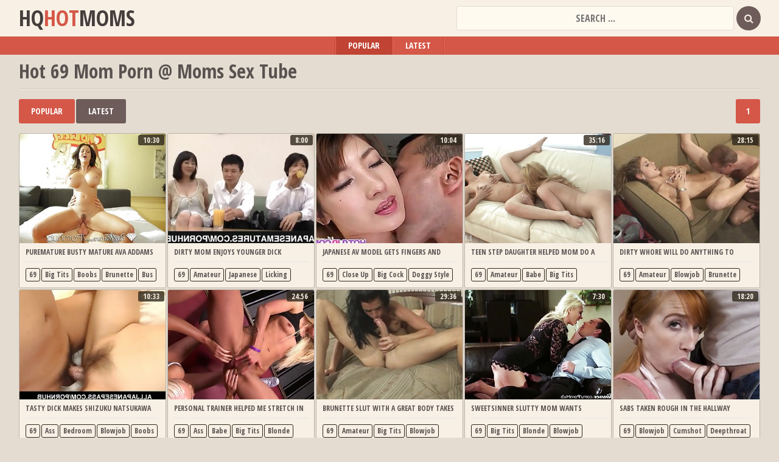

--- FILE ---
content_type: text/html; charset=UTF-8
request_url: https://www.hqhotmoms.com/cats/69/best/1.html
body_size: 11777
content:
<!DOCTYPE html PUBLIC>
<html>
<head>
<title> 69 hardcore porn at hqhotmoms.com | Page  1</title>
<meta name="description" content="Your favorite mom porn videos collected here! 59 results for your selected category: 69 porn 59 results found, sorted by popularity. New videos every day!">
<meta name="keywords" content="69 porn,69 porn tube " />


        <link href="/css/styles.css" type="text/css" rel="stylesheet" />
        <meta name="viewport" content="width=device-width; initial-scale=1.0; maximum-scale=1.0; user-scalable=yes;"/>
        <meta name="apple-touch-fullscreen" content="YES" />
<!--SCJ_INCLUDE--> 
    <meta name="referrer" content="unsafe-url"></head>
    <body>

        <div class="head-wr">
            <div class="head">

                <div class="logo">
                   <a href="/">HQ<span>HOT</span>MOMS</a>

                </div>

                <div class="head-r">
                    <div class="search">
  <form target="_self" method='post' id='_searchForm' onsubmit="return (function (form){if(form.search.value){form.action = '/search/' + escape(form.search.value) + '/best-1.html';return true;}return false;})(this);">
   <input class="search_query" type="text" name="search" value="" placeholder="Search ..." onfocus="if(this.value=='') {this.value='';}" id='_searchFormInput' onBlur="if(this.value==''){this.value=''};">
 <button type="submit" value=""><i class="fa fa-search"></i></button>
 </form>
                    </div>
                  
                </div>
            </div>

        </div>

         <div class="main-menu">
            <ul>
                <li class="active"><a href="/cats/69/best/1.html" title="Most popular 69 videos" target="_self">Popular</a></li>
<li ><a href="/cats/69/fresh/1.html" title="Sort 69 by date" target="_self">Latest</a></li>

            </ul>
        </div>

        <div class="wrap">

            <div class="title-sort">
<h1> Hot 69 Mom Porn @ Moms Sex Tube </h1>

            </div>

            <div class="sort-pages">
                <ul class="sort">
<li class="active"><a href="/cats/69/best/1.html" title="Most popular 69 videos" target="_self">Popular</a></li>
<li ><a href="/cats/69/fresh/1.html" title="Sort 69 by date" target="_self">Latest</a></li>
                </ul>

                <ul class="pages">


<li class="active"><a href="/cats/69/best/1.html" target="_self" title="1">1</a></li>

            </ul>
            </div>

            <div class="thumbs-wrap">

 <div class="th">
                    <a href="/play.php?v=/id/puremature-busty-mature-ava-addams-interrupts-phone.html" target="_blank">
                        <img src="/content/71/314_Ava_phone_call.jpg" alt="69 big-tits boobs brunette bus busty cumshot friends fuck">
                        <span class="title">PUREMATURE Busty mature Ava Addams interrupts phone call for fuck</span>
                    </a>
                                    <div class="tags">
                       
<a href="/cats/69/best/1.html" target="_blank">69</a> 
<a href="/cats/big-tits/best/1.html" target="_blank">Big Tits</a> 
<a href="/cats/boobs/best/1.html" target="_blank">Boobs</a> 
<a href="/cats/brunette/best/1.html" target="_blank">Brunette</a> 
<a href="/cats/bus/best/1.html" target="_blank">Bus</a>
                    </div>
                    <span class="duration">10:30</span>
                </div> <div class="th">
                    <a href="/play.php?v=/id/dirty-mom-enjoys-younger-dick.html" target="_blank">
                        <img src="/content/75/078_younger.jpg" alt="69 amateur japanese licking mammy mature nasty old-and-young pussy">
                        <span class="title">Dirty mom enjoys younger dick</span>
                    </a>
                                    <div class="tags">
                       
<a href="/cats/69/best/1.html" target="_blank">69</a> 
<a href="/cats/amateur/best/1.html" target="_blank">Amateur</a> 
<a href="/cats/japanese/best/1.html" target="_blank">Japanese</a> 
<a href="/cats/licking/best/1.html" target="_blank">Licking</a> 
<a href="/cats/mammy/best/1.html" target="_blank">Mammy</a>
                    </div>
                    <span class="duration">8:00</span>
                </div> <div class="th">
                    <a href="/play.php?v=/id/japanese-av-model-gets-fingers-and-sucked-dong-in-hairy.html" target="_blank">
                        <img src="/content/41/132_sucked_hairy.jpg" alt="69 close-up big-cock doggy-style fingering hairy hot japanese licking">
                        <span class="title">Japanese AV Model gets fingers and sucked dong in hairy poonanie</span>
                    </a>
                                    <div class="tags">
                       
<a href="/cats/69/best/1.html" target="_blank">69</a> 
<a href="/cats/close-up/best/1.html" target="_blank">Close Up</a> 
<a href="/cats/big-cock/best/1.html" target="_blank">Big Cock</a> 
<a href="/cats/doggy-style/best/1.html" target="_blank">Doggy Style</a> 
<a href="/cats/fingering/best/1.html" target="_blank">Fingering</a>
                    </div>
                    <span class="duration">10:04</span>
                </div> <div class="th">
                    <a href="/play.php?v=/id/teen-step-daughter-helped-mom-do-a-nude-photoshoot.html" target="_blank">
                        <img src="/content/71/320_Daughter_Helped_Nude.jpg" alt="69 amateur babe big-tits blonde brunette daughter fingering hot">
                        <span class="title">Teen Step Daughter Helped Mom Do A Nude Photoshoot</span>
                    </a>
                                    <div class="tags">
                       
<a href="/cats/69/best/1.html" target="_blank">69</a> 
<a href="/cats/amateur/best/1.html" target="_blank">Amateur</a> 
<a href="/cats/babe/best/1.html" target="_blank">Babe</a> 
<a href="/cats/big-tits/best/1.html" target="_blank">Big Tits</a> 
<a href="/cats/blonde/best/1.html" target="_blank">Blonde</a>
                    </div>
                    <span class="duration">35:16</span>
                </div> <div class="th">
                    <a href="/play.php?v=/id/dirty-whore-will-do-anything-to-satisfy-her-man.html" target="_blank">
                        <img src="/content/75/251_do_satisfy.jpg" alt="69 amateur blowjob brunette cumshot doggy-style facials hardcore hot">
                        <span class="title">Dirty whore will do anything to satisfy her man</span>
                    </a>
                                    <div class="tags">
                       
<a href="/cats/69/best/1.html" target="_blank">69</a> 
<a href="/cats/amateur/best/1.html" target="_blank">Amateur</a> 
<a href="/cats/blowjob/best/1.html" target="_blank">Blowjob</a> 
<a href="/cats/brunette/best/1.html" target="_blank">Brunette</a> 
<a href="/cats/cumshot/best/1.html" target="_blank">Cumshot</a>
                    </div>
                    <span class="duration">28:15</span>
                </div> <div class="th">
                    <a href="/play.php?v=/id/tasty-dick-makes-shizuku-natsukawa-to-moan-hard.html" target="_blank">
                        <img src="/content/75/531_Shizuku_to.jpg" alt="69 ass bedroom blowjob boobs brunette bus busty big-cock">
                        <span class="title">Tasty dick makes Shizuku Natsukawa to moan hard</span>
                    </a>
                                    <div class="tags">
                       
<a href="/cats/69/best/1.html" target="_blank">69</a> 
<a href="/cats/ass/best/1.html" target="_blank">Ass</a> 
<a href="/cats/bedroom/best/1.html" target="_blank">Bedroom</a> 
<a href="/cats/blowjob/best/1.html" target="_blank">Blowjob</a> 
<a href="/cats/boobs/best/1.html" target="_blank">Boobs</a>
                    </div>
                    <span class="duration">10:33</span>
                </div> <div class="th">
                    <a href="/play.php?v=/id/personal-trainer-helped-me-stretch-in-a-different-way.html" target="_blank">
                        <img src="/content/72/531_Helped_Me.jpg" alt="69 ass babe big-tits blonde boobs fingering friends lesbian">
                        <span class="title">Personal Trainer Helped Me Stretch In A Different Way</span>
                    </a>
                                    <div class="tags">
                       
<a href="/cats/69/best/1.html" target="_blank">69</a> 
<a href="/cats/ass/best/1.html" target="_blank">Ass</a> 
<a href="/cats/babe/best/1.html" target="_blank">Babe</a> 
<a href="/cats/big-tits/best/1.html" target="_blank">Big Tits</a> 
<a href="/cats/blonde/best/1.html" target="_blank">Blonde</a>
                    </div>
                    <span class="duration">24:56</span>
                </div> <div class="th">
                    <a href="/play.php?v=/id/brunette-slut-with-great-body-takes-it-up-her-juicy.html" target="_blank">
                        <img src="/content/69/838_Brunette_her_cunt.jpg" alt="69 amateur big-tits blowjob brunette cumshot doggy-style facials hot">
                        <span class="title">Brunette slut with a great body takes it up her juicy cunt</span>
                    </a>
                                    <div class="tags">
                       
<a href="/cats/69/best/1.html" target="_blank">69</a> 
<a href="/cats/amateur/best/1.html" target="_blank">Amateur</a> 
<a href="/cats/big-tits/best/1.html" target="_blank">Big Tits</a> 
<a href="/cats/blowjob/best/1.html" target="_blank">Blowjob</a> 
<a href="/cats/brunette/best/1.html" target="_blank">Brunette</a>
                    </div>
                    <span class="duration">29:36</span>
                </div> <div class="th">
                    <a href="/play.php?v=/id/sweetsinner-slutty-mom-wants-young-cock.html" target="_blank">
                        <img src="/content/68/752_SweetSinner.jpg" alt="69 big-tits blonde blowjob big-cock cumshot doggy-style dolly hardcore">
                        <span class="title">SweetSinner Slutty Mom Wants Young Cock</span>
                    </a>
                                    <div class="tags">
                       
<a href="/cats/69/best/1.html" target="_blank">69</a> 
<a href="/cats/big-tits/best/1.html" target="_blank">Big Tits</a> 
<a href="/cats/blonde/best/1.html" target="_blank">Blonde</a> 
<a href="/cats/blowjob/best/1.html" target="_blank">Blowjob</a> 
<a href="/cats/big-cock/best/1.html" target="_blank">Big Cock</a>
                    </div>
                    <span class="duration">7:30</span>
                </div> <div class="th">
                    <a href="/play.php?v=/id/sabs-taken-rough-in-hallway.html" target="_blank">
                        <img src="/content/71/085_Sabs_taken.jpg" alt="69 blowjob cumshot deepthroat hardcore hot licking small-tits little">
                        <span class="title">Sabs taken rough in the hallway</span>
                    </a>
                                    <div class="tags">
                       
<a href="/cats/69/best/1.html" target="_blank">69</a> 
<a href="/cats/blowjob/best/1.html" target="_blank">Blowjob</a> 
<a href="/cats/cumshot/best/1.html" target="_blank">Cumshot</a> 
<a href="/cats/deepthroat/best/1.html" target="_blank">Deepthroat</a> 
<a href="/cats/hardcore/best/1.html" target="_blank">Hardcore</a>
                    </div>
                    <span class="duration">18:20</span>
                </div> <div class="th">
                    <a href="/play.php?v=/id/ria-kamiya-has-cunt-licked-fingered-and-fucked-by.html" target="_blank">
                        <img src="/content/68/401_Ria.jpg" alt="69 ass big-cock creampie fingering fuck hardcore japanese kitty">
                        <span class="title">Ria Kamiya has cunt licked, fingered and fucked by sucked boner</span>
                    </a>
                                    <div class="tags">
                       
<a href="/cats/69/best/1.html" target="_blank">69</a> 
<a href="/cats/ass/best/1.html" target="_blank">Ass</a> 
<a href="/cats/big-cock/best/1.html" target="_blank">Big Cock</a> 
<a href="/cats/creampie/best/1.html" target="_blank">Creampie</a> 
<a href="/cats/fingering/best/1.html" target="_blank">Fingering</a>
                    </div>
                    <span class="duration">10:09</span>
                </div> <div class="th">
                    <a href="/play.php?v=/id/fuck-my-big-butt-ex-wife-1-last-time-dv.html" target="_blank">
                        <img src="/content/74/987_1.jpg" alt="69 amateur ass cougar doggy-style bbw fatty fuck interracial">
                        <span class="title">Fuck My Big Butt Ex-Wife 1 Last Time - DV</span>
                    </a>
                                    <div class="tags">
                       
<a href="/cats/69/best/1.html" target="_blank">69</a> 
<a href="/cats/amateur/best/1.html" target="_blank">Amateur</a> 
<a href="/cats/ass/best/1.html" target="_blank">Ass</a> 
<a href="/cats/cougar/best/1.html" target="_blank">Cougar</a> 
<a href="/cats/doggy-style/best/1.html" target="_blank">Doggy Style</a>
                    </div>
                    <span class="duration">5:20</span>
                </div> <div class="th">
                    <a href="/play.php?v=/id/ria-kamiya-has-cunt-licked-fingered-and-fucked-by-32732.html" target="_blank">
                        <img src="/content/71/278_boner.jpg" alt="69 ass big-cock creampie fingering fuck hardcore japanese kitty">
                        <span class="title">Ria Kamiya has cunt licked, fingered and fucked by sucked boner</span>
                    </a>
                                    <div class="tags">
                       
<a href="/cats/69/best/1.html" target="_blank">69</a> 
<a href="/cats/ass/best/1.html" target="_blank">Ass</a> 
<a href="/cats/big-cock/best/1.html" target="_blank">Big Cock</a> 
<a href="/cats/creampie/best/1.html" target="_blank">Creampie</a> 
<a href="/cats/fingering/best/1.html" target="_blank">Fingering</a>
                    </div>
                    <span class="duration">10:09</span>
                </div> <div class="th">
                    <a href="/play.php?v=/id/hijiri-kayama-licks-her-fingers-of-cum-after-strong.html" target="_blank">
                        <img src="/content/70/107_licks_drilling.jpg" alt="69 ass big-cock cumshot fingering fuck hardcore japanese juicy">
                        <span class="title">Hijiri Kayama licks her fingers of cum after strong drilling</span>
                    </a>
                                    <div class="tags">
                       
<a href="/cats/69/best/1.html" target="_blank">69</a> 
<a href="/cats/ass/best/1.html" target="_blank">Ass</a> 
<a href="/cats/big-cock/best/1.html" target="_blank">Big Cock</a> 
<a href="/cats/cumshot/best/1.html" target="_blank">Cumshot</a> 
<a href="/cats/fingering/best/1.html" target="_blank">Fingering</a>
                    </div>
                    <span class="duration">10:09</span>
                </div> <div class="th">
                    <a href="/play.php?v=/id/blonde-milf-is-anal-knowledgeable.html" target="_blank">
                        <img src="/content/69/291_MILF_Anal_Knowledgeable.jpg" alt="69 anal ass babe blonde creampie erotic exotic fuck">
                        <span class="title">Blonde MILF Is Anal Knowledgeable</span>
                    </a>
                                    <div class="tags">
                       
<a href="/cats/69/best/1.html" target="_blank">69</a> 
<a href="/cats/anal/best/1.html" target="_blank">Anal</a> 
<a href="/cats/ass/best/1.html" target="_blank">Ass</a> 
<a href="/cats/babe/best/1.html" target="_blank">Babe</a> 
<a href="/cats/blonde/best/1.html" target="_blank">Blonde</a>
                    </div>
                    <span class="duration">12:00</span>
                </div> <div class="th">
                    <a href="/play.php?v=/id/xhamster-com-3769826-black-luv11-mom-and-not-her-daughter-raw.html" target="_blank">
                        <img src="/content/52/594_luv11_3769826.jpg" alt="69 black daughter ebony mammy teen">
                        <span class="title">xhamster.com_3769826_black_luv11_mom_and_not_her_daughter_raw</span>
                    </a>
                                    <div class="tags">
                       
<a href="/cats/69/best/1.html" target="_blank">69</a> 
<a href="/cats/black/best/1.html" target="_blank">Black</a> 
<a href="/cats/daughter/best/1.html" target="_blank">Daughter</a> 
<a href="/cats/ebony/best/1.html" target="_blank">Ebony</a> 
<a href="/cats/mammy/best/1.html" target="_blank">Mammy</a>
                    </div>
                    <span class="duration">41:18</span>
                </div> <div class="th">
                    <a href="/play.php?v=/id/home-anal-sex-with-hot-french-blonde-milf-louise-du.html" target="_blank">
                        <img src="/content/74/716_hot.jpg" alt="69 anal ass blonde blowjob cumshot fuck hot licking">
                        <span class="title">Home anal sex with hot french blonde MILF Louise du Lac</span>
                    </a>
                                    <div class="tags">
                       
<a href="/cats/69/best/1.html" target="_blank">69</a> 
<a href="/cats/anal/best/1.html" target="_blank">Anal</a> 
<a href="/cats/ass/best/1.html" target="_blank">Ass</a> 
<a href="/cats/blonde/best/1.html" target="_blank">Blonde</a> 
<a href="/cats/blowjob/best/1.html" target="_blank">Blowjob</a>
                    </div>
                    <span class="duration">30:36</span>
                </div> <div class="th">
                    <a href="/play.php?v=/id/deep-penetration-fuck-session-with-top-tomoka-sakurai.html" target="_blank">
                        <img src="/content/61/520_with_top_Tomoka.jpg" alt="69 doggy-style double-penetration fuck hardcore hd japanese licking mammy">
                        <span class="title">Deep penetration fuck session with top Tomoka Sakurai</span>
                    </a>
                                    <div class="tags">
                       
<a href="/cats/69/best/1.html" target="_blank">69</a> 
<a href="/cats/doggy-style/best/1.html" target="_blank">Doggy Style</a> 
<a href="/cats/double-penetration/best/1.html" target="_blank">Double Penetration</a> 
<a href="/cats/fuck/best/1.html" target="_blank">Fuck</a> 
<a href="/cats/hardcore/best/1.html" target="_blank">Hardcore</a>
                    </div>
                    <span class="duration">12:23</span>
                </div> <div class="th">
                    <a href="/play.php?v=/id/very-hot-bitches.html" target="_blank">
                        <img src="/content/68/740_Very_Hot_Bitches.jpg" alt="69 big-tits blonde blowjob boobs brunette hardcore hot milf">
                        <span class="title">Very Hot Bitches</span>
                    </a>
                                    <div class="tags">
                       
<a href="/cats/69/best/1.html" target="_blank">69</a> 
<a href="/cats/big-tits/best/1.html" target="_blank">Big Tits</a> 
<a href="/cats/blonde/best/1.html" target="_blank">Blonde</a> 
<a href="/cats/blowjob/best/1.html" target="_blank">Blowjob</a> 
<a href="/cats/boobs/best/1.html" target="_blank">Boobs</a>
                    </div>
                    <span class="duration">8:06</span>
                </div> <div class="th">
                    <a href="/play.php?v=/id/allherluv-com-cherry-preview.html" target="_blank">
                        <img src="/content/69/676___Preview.jpg" alt="69 babe big-tits blonde boobs daughter dolly lesbian licking">
                        <span class="title">AllHerLuv.com - Cherry - Preview</span>
                    </a>
                                    <div class="tags">
                       
<a href="/cats/69/best/1.html" target="_blank">69</a> 
<a href="/cats/babe/best/1.html" target="_blank">Babe</a> 
<a href="/cats/big-tits/best/1.html" target="_blank">Big Tits</a> 
<a href="/cats/blonde/best/1.html" target="_blank">Blonde</a> 
<a href="/cats/boobs/best/1.html" target="_blank">Boobs</a>
                    </div>
                    <span class="duration">9:36</span>
                </div> <div class="th">
                    <a href="/play.php?v=/id/fucking-neighbors-1-scene-2.html" target="_blank">
                        <img src="/content/73/630_1_Scene.jpg" alt="69 big-tits blowjob brunette big-cock cumshot doggy-style fuck hardcore">
                        <span class="title">fucking neighbors 1 - Scene 2</span>
                    </a>
                                    <div class="tags">
                       
<a href="/cats/69/best/1.html" target="_blank">69</a> 
<a href="/cats/big-tits/best/1.html" target="_blank">Big Tits</a> 
<a href="/cats/blowjob/best/1.html" target="_blank">Blowjob</a> 
<a href="/cats/brunette/best/1.html" target="_blank">Brunette</a> 
<a href="/cats/big-cock/best/1.html" target="_blank">Big Cock</a>
                    </div>
                    <span class="duration">19:44</span>
                </div> <div class="th">
                    <a href="/play.php?v=/id/yuu-haruka-hard-fucked-in-her-hairy-vagina-more-at.html" target="_blank">
                        <img src="/content/70/391_fucked_at.jpg" alt="69 anal anime ass bus busty creampie dildo doggy-style">
                        <span class="title">Yuu Haruka hard fucked in her hairy vagina - More at 69avs.com</span>
                    </a>
                                    <div class="tags">
                       
<a href="/cats/69/best/1.html" target="_blank">69</a> 
<a href="/cats/anal/best/1.html" target="_blank">Anal</a> 
<a href="/cats/anime/best/1.html" target="_blank">Anime</a> 
<a href="/cats/ass/best/1.html" target="_blank">Ass</a> 
<a href="/cats/bus/best/1.html" target="_blank">Bus</a>
                    </div>
                    <span class="duration">12:22</span>
                </div> <div class="th">
                    <a href="/play.php?v=/id/milf-meguru-kosaka-sucks-dick-and-69s-in-pov-1.html" target="_blank">
                        <img src="/content/52/533_Sucks_Sucks.jpg" alt="69 blowjob japanese milf oriental pov sucking">
                        <span class="title">MILF Meguru Kosaka Sucks Dick And 69s In POV</span>
                    </a>
                                    <div class="tags">
                       
<a href="/cats/69/best/1.html" target="_blank">69</a> 
<a href="/cats/blowjob/best/1.html" target="_blank">Blowjob</a> 
<a href="/cats/japanese/best/1.html" target="_blank">Japanese</a> 
<a href="/cats/milf/best/1.html" target="_blank">MILF</a> 
<a href="/cats/oriental/best/1.html" target="_blank">Oriental</a>
                    </div>
                    <span class="duration">8:16</span>
                </div> <div class="th">
                    <a href="/play.php?v=/id/milf-tsubasa-takanashi-deals-cock-in-premium-modes.html" target="_blank">
                        <img src="/content/74/838__69avs.jpg" alt="69 anime blowjob brunette bus busty big-cock fingering fuck">
                        <span class="title">Milf Tsubasa Takanashi deals cock in premium modes - More at 69avs.com</span>
                    </a>
                                    <div class="tags">
                       
<a href="/cats/69/best/1.html" target="_blank">69</a> 
<a href="/cats/anime/best/1.html" target="_blank">Anime</a> 
<a href="/cats/blowjob/best/1.html" target="_blank">Blowjob</a> 
<a href="/cats/brunette/best/1.html" target="_blank">Brunette</a> 
<a href="/cats/bus/best/1.html" target="_blank">Bus</a>
                    </div>
                    <span class="duration">12:16</span>
                </div> <div class="th">
                    <a href="/play.php?v=/id/position-69-cumshot-in-mouth-orgasm-three-times.html" target="_blank">
                        <img src="/content/73/337_position_cumshot_three.jpg" alt="69 amateur babe blowjob bukkake cumshot hot mammy mature">
                        <span class="title">position 69 cumshot in mouth orgasm three times</span>
                    </a>
                                    <div class="tags">
                       
<a href="/cats/69/best/1.html" target="_blank">69</a> 
<a href="/cats/amateur/best/1.html" target="_blank">Amateur</a> 
<a href="/cats/babe/best/1.html" target="_blank">Babe</a> 
<a href="/cats/blowjob/best/1.html" target="_blank">Blowjob</a> 
<a href="/cats/bukkake/best/1.html" target="_blank">Bukkake</a>
                    </div>
                    <span class="duration">17:14</span>
                </div> <div class="th">
                    <a href="/play.php?v=/id/arika-takarano-jp-babe-gets-hard-fucking-and-shows.html" target="_blank">
                        <img src="/content/74/298_gets_shows_pussy.jpg" alt="69 ass babe bukkake bus busty cumshot fingering fuck">
                        <span class="title">Arika Takarano JP babe gets hard fucking and shows off creamed pussy</span>
                    </a>
                                    <div class="tags">
                       
<a href="/cats/69/best/1.html" target="_blank">69</a> 
<a href="/cats/ass/best/1.html" target="_blank">Ass</a> 
<a href="/cats/babe/best/1.html" target="_blank">Babe</a> 
<a href="/cats/bukkake/best/1.html" target="_blank">Bukkake</a> 
<a href="/cats/bus/best/1.html" target="_blank">Bus</a>
                    </div>
                    <span class="duration">10:39</span>
                </div> <div class="th">
                    <a href="/play.php?v=/id/hd-puremature-blonde-mia-leilani-gets-ass-slammed.html" target="_blank">
                        <img src="/content/50/718_PureMature_anal.jpg" alt="69 anal ass big-tits blonde blowjob creampie hardcore hd">
                        <span class="title">HD PureMature - Blonde Mia Leilani gets ass slammed with anal creampie</span>
                    </a>
                                    <div class="tags">
                       
<a href="/cats/69/best/1.html" target="_blank">69</a> 
<a href="/cats/anal/best/1.html" target="_blank">Anal</a> 
<a href="/cats/ass/best/1.html" target="_blank">Ass</a> 
<a href="/cats/big-tits/best/1.html" target="_blank">Big Tits</a> 
<a href="/cats/blonde/best/1.html" target="_blank">Blonde</a>
                    </div>
                    <span class="duration">6:39</span>
                </div> <div class="th">
                    <a href="/play.php?v=/id/japanese-sluts-fuck-an-uncut-cock-and-share-hot-jizz.html" target="_blank">
                        <img src="/content/49/185_and_a.jpg" alt="69 ass blowjob big-cock cum cumshot double-penetration facials fingering">
                        <span class="title">Japanese sluts fuck an uncut cock and share a hot jizz cocktail</span>
                    </a>
                                    <div class="tags">
                       
<a href="/cats/69/best/1.html" target="_blank">69</a> 
<a href="/cats/ass/best/1.html" target="_blank">Ass</a> 
<a href="/cats/blowjob/best/1.html" target="_blank">Blowjob</a> 
<a href="/cats/big-cock/best/1.html" target="_blank">Big Cock</a> 
<a href="/cats/cum/best/1.html" target="_blank">Cum</a>
                    </div>
                    <span class="duration">7:15</span>
                </div> <div class="th">
                    <a href="/play.php?v=/id/2012-12-30-11-25-58-969.html" target="_blank">
                        <img src="/content/50/387_58_25.jpg" alt="18-21 69 amateur big-cock couple bbw hot hotel housewife">
                        <span class="title">2012-12-30 11-25-58.969</span>
                    </a>
                                    <div class="tags">
                       
<a href="/cats/18-21/best/1.html" target="_blank">18-21</a> 
<a href="/cats/69/best/1.html" target="_blank">69</a> 
<a href="/cats/amateur/best/1.html" target="_blank">Amateur</a> 
<a href="/cats/big-cock/best/1.html" target="_blank">Big Cock</a> 
<a href="/cats/couple/best/1.html" target="_blank">Couple</a>
                    </div>
                    <span class="duration">4:15</span>
                </div> <div class="th">
                    <a href="/play.php?v=/id/lingerie-babe-tomomi-craves-for-big-cock.html" target="_blank">
                        <img src="/content/68/595_Lingerie_craves_cock.jpg" alt="69 ass babe big-cock hardcore huge-cock japanese juicy licking">
                        <span class="title">Lingerie babe, Tomomi, craves for a big cock</span>
                    </a>
                                    <div class="tags">
                       
<a href="/cats/69/best/1.html" target="_blank">69</a> 
<a href="/cats/ass/best/1.html" target="_blank">Ass</a> 
<a href="/cats/babe/best/1.html" target="_blank">Babe</a> 
<a href="/cats/big-cock/best/1.html" target="_blank">Big Cock</a> 
<a href="/cats/hardcore/best/1.html" target="_blank">Hardcore</a>
                    </div>
                    <span class="duration">8:08</span>
                </div> <div class="th">
                    <a href="/play.php?v=/id/smooth-love-making-along-perky-tits-reira-aisaki.html" target="_blank">
                        <img src="/content/48/773_perky_perky.jpg" alt="69 blowjob doggy-style fuck hardcore japanese mammy milf">
                        <span class="title">Smooth love making along perky tits Reira Aisaki</span>
                    </a>
                                    <div class="tags">
                       
<a href="/cats/69/best/1.html" target="_blank">69</a> 
<a href="/cats/blowjob/best/1.html" target="_blank">Blowjob</a> 
<a href="/cats/doggy-style/best/1.html" target="_blank">Doggy Style</a> 
<a href="/cats/fuck/best/1.html" target="_blank">Fuck</a> 
<a href="/cats/hardcore/best/1.html" target="_blank">Hardcore</a>
                    </div>
                    <span class="duration">12:04</span>
                </div> <div class="th">
                    <a href="/play.php?v=/id/horny-milf-yui-sarina.html" target="_blank">
                        <img src="/content/51/195_MiLF_Yui.jpg" alt="69 blowjob hairy hardcore horny japanese licking little milf">
                        <span class="title">Horny MiLF Yui Sarina</span>
                    </a>
                                    <div class="tags">
                       
<a href="/cats/69/best/1.html" target="_blank">69</a> 
<a href="/cats/blowjob/best/1.html" target="_blank">Blowjob</a> 
<a href="/cats/hairy/best/1.html" target="_blank">Hairy</a> 
<a href="/cats/hardcore/best/1.html" target="_blank">Hardcore</a> 
<a href="/cats/horny/best/1.html" target="_blank">Horny</a>
                    </div>
                    <span class="duration">8:08</span>
                </div> <div class="th">
                    <a href="/play.php?v=/id/anita-dark-and-friend.html" target="_blank">
                        <img src="/content/70/543_Dark_Friend.jpg" alt="69 amateur anal ass big-tits boobs dildo friends homemade">
                        <span class="title">Anita Dark and Friend</span>
                    </a>
                                    <div class="tags">
                       
<a href="/cats/69/best/1.html" target="_blank">69</a> 
<a href="/cats/amateur/best/1.html" target="_blank">Amateur</a> 
<a href="/cats/anal/best/1.html" target="_blank">Anal</a> 
<a href="/cats/ass/best/1.html" target="_blank">Ass</a> 
<a href="/cats/big-tits/best/1.html" target="_blank">Big Tits</a>
                    </div>
                    <span class="duration">9:50</span>
                </div> <div class="th">
                    <a href="/play.php?v=/id/milf-italiana-ninfomane-69-pompini-e-sesso-milf-italian.html" target="_blank">
                        <img src="/content/48/134_pompini_Milf.jpg" alt="69 blonde blowjob mammy milf pornstar">
                        <span class="title">Milf italiana ninfomane 69 pompini e sesso -Milf Italian nympho 69 blowjobs</span>
                    </a>
                                    <div class="tags">
                       
<a href="/cats/69/best/1.html" target="_blank">69</a> 
<a href="/cats/blonde/best/1.html" target="_blank">Blonde</a> 
<a href="/cats/blowjob/best/1.html" target="_blank">Blowjob</a> 
<a href="/cats/mammy/best/1.html" target="_blank">Mammy</a> 
<a href="/cats/milf/best/1.html" target="_blank">MILF</a>
                    </div>
                    <span class="duration">8:02</span>
                </div> <div class="th">
                    <a href="/play.php?v=/id/asian-porn-scenes-along-dirty-reimi-fujikura.html" target="_blank">
                        <img src="/content/72/729_porn_dirty_Reimi.jpg" alt="69 ass bus busty big-cock creampie dildo doggy-style hardcore">
                        <span class="title">Asian porn scenes along dirty Reimi Fujikura</span>
                    </a>
                                    <div class="tags">
                       
<a href="/cats/69/best/1.html" target="_blank">69</a> 
<a href="/cats/ass/best/1.html" target="_blank">Ass</a> 
<a href="/cats/bus/best/1.html" target="_blank">Bus</a> 
<a href="/cats/busty/best/1.html" target="_blank">Busty</a> 
<a href="/cats/big-cock/best/1.html" target="_blank">Big Cock</a>
                    </div>
                    <span class="duration">10:45</span>
                </div> <div class="th">
                    <a href="/play.php?v=/id/trisha-uptown-lesbian-scissors-with-sexy-milf-vicky.html" target="_blank">
                        <img src="/content/51/540_Lesbian_With.jpg" alt="69 ass babe big-tits blonde boobs facials juicy lesbian">
                        <span class="title">Trisha Uptown Lesbian Scissors With Sexy MILF Vicky Vette!</span>
                    </a>
                                    <div class="tags">
                       
<a href="/cats/69/best/1.html" target="_blank">69</a> 
<a href="/cats/ass/best/1.html" target="_blank">Ass</a> 
<a href="/cats/babe/best/1.html" target="_blank">Babe</a> 
<a href="/cats/big-tits/best/1.html" target="_blank">Big Tits</a> 
<a href="/cats/blonde/best/1.html" target="_blank">Blonde</a>
                    </div>
                    <span class="duration">10:53</span>
                </div> <div class="th">
                    <a href="/play.php?v=/id/beautiful-milf-gets-reamed-and-creamed.html" target="_blank">
                        <img src="/content/51/182_and_Beautiful.jpg" alt="69 babe beauty big-tits blowjob brunette big-cock dolly innocent">
                        <span class="title">Beautiful Milf Gets Reamed and Creamed</span>
                    </a>
                                    <div class="tags">
                       
<a href="/cats/69/best/1.html" target="_blank">69</a> 
<a href="/cats/babe/best/1.html" target="_blank">Babe</a> 
<a href="/cats/beauty/best/1.html" target="_blank">Beauty</a> 
<a href="/cats/big-tits/best/1.html" target="_blank">Big Tits</a> 
<a href="/cats/blowjob/best/1.html" target="_blank">Blowjob</a>
                    </div>
                    <span class="duration">7:36</span>
                </div> <div class="th">
                    <a href="/play.php?v=/id/amazing-amateur-69-montsita.html" target="_blank">
                        <img src="/content/68/591_amateur__MONTSITA.jpg" alt="69 amateur ass big-tits blowjob boobs big-cock couple crazy">
                        <span class="title">Amazing amateur 69 - MONTSITA</span>
                    </a>
                                    <div class="tags">
                       
<a href="/cats/69/best/1.html" target="_blank">69</a> 
<a href="/cats/amateur/best/1.html" target="_blank">Amateur</a> 
<a href="/cats/ass/best/1.html" target="_blank">Ass</a> 
<a href="/cats/big-tits/best/1.html" target="_blank">Big Tits</a> 
<a href="/cats/blowjob/best/1.html" target="_blank">Blowjob</a>
                    </div>
                    <span class="duration">5:04</span>
                </div> <div class="th">
                    <a href="/play.php?v=/id/nasty-anal-for-milf-esmeralda-lopez-blowjob-queen.html" target="_blank">
                        <img src="/content/68/776_Lopez__the.jpg" alt="69 anal ass big-tits blowjob boobs brunette big-cock dolly">
                        <span class="title">Nasty Anal for the Milf Esmeralda Lopez, the blowjob queen</span>
                    </a>
                                    <div class="tags">
                       
<a href="/cats/69/best/1.html" target="_blank">69</a> 
<a href="/cats/anal/best/1.html" target="_blank">Anal</a> 
<a href="/cats/ass/best/1.html" target="_blank">Ass</a> 
<a href="/cats/big-tits/best/1.html" target="_blank">Big Tits</a> 
<a href="/cats/blowjob/best/1.html" target="_blank">Blowjob</a>
                    </div>
                    <span class="duration">31:31</span>
                </div> <div class="th">
                    <a href="/play.php?v=/id/her-first-older-woman-7-scene-4.html" target="_blank">
                        <img src="/content/68/811_.jpg" alt="69 ass big-tits boobs brunette cougar kiss lesbian mammy">
                        <span class="title">Her First Older Woman 7 - scene 4</span>
                    </a>
                                    <div class="tags">
                       
<a href="/cats/69/best/1.html" target="_blank">69</a> 
<a href="/cats/ass/best/1.html" target="_blank">Ass</a> 
<a href="/cats/big-tits/best/1.html" target="_blank">Big Tits</a> 
<a href="/cats/boobs/best/1.html" target="_blank">Boobs</a> 
<a href="/cats/brunette/best/1.html" target="_blank">Brunette</a>
                    </div>
                    <span class="duration">28:10</span>
                </div> <div class="th">
                    <a href="/play.php?v=/id/horny-japanese-milf-has-blast-sucking-two-guys.html" target="_blank">
                        <img src="/content/48/572_guys_MILF.jpg" alt="69 ass blowjob cumshot facials horny hot japanese licking">
                        <span class="title">Horny Japanese MILF has a blast sucking two guys</span>
                    </a>
                                    <div class="tags">
                       
<a href="/cats/69/best/1.html" target="_blank">69</a> 
<a href="/cats/ass/best/1.html" target="_blank">Ass</a> 
<a href="/cats/blowjob/best/1.html" target="_blank">Blowjob</a> 
<a href="/cats/cumshot/best/1.html" target="_blank">Cumshot</a> 
<a href="/cats/facials/best/1.html" target="_blank">Facials</a>
                    </div>
                    <span class="duration">7:16</span>
                </div> <div class="th">
                    <a href="/play.php?v=/id/379-christmas-tree-disaster-standard.html" target="_blank">
                        <img src="/content/47/105_disaster_tree.jpg" alt="69 blowjob cute double-penetration fuck granny hardcore licking mature">
                        <span class="title">379-christmas-tree-disaster-standard</span>
                    </a>
                                    <div class="tags">
                       
<a href="/cats/69/best/1.html" target="_blank">69</a> 
<a href="/cats/blowjob/best/1.html" target="_blank">Blowjob</a> 
<a href="/cats/cute/best/1.html" target="_blank">Cute</a> 
<a href="/cats/double-penetration/best/1.html" target="_blank">Double Penetration</a> 
<a href="/cats/fuck/best/1.html" target="_blank">Fuck</a>
                    </div>
                    <span class="duration">5:19</span>
                </div> <div class="th">
                    <a href="/play.php?v=/id/four-way-lesbian-action.html" target="_blank">
                        <img src="/content/49/069_action_action.jpg" alt="69 big-tits blonde brunette fingering kitty lesbian licking mature">
                        <span class="title">Four way lesbian action</span>
                    </a>
                                    <div class="tags">
                       
<a href="/cats/69/best/1.html" target="_blank">69</a> 
<a href="/cats/big-tits/best/1.html" target="_blank">Big Tits</a> 
<a href="/cats/blonde/best/1.html" target="_blank">Blonde</a> 
<a href="/cats/brunette/best/1.html" target="_blank">Brunette</a> 
<a href="/cats/fingering/best/1.html" target="_blank">Fingering</a>
                    </div>
                    <span class="duration">5:49</span>
                </div> <div class="th">
                    <a href="/play.php?v=/id/two-hot-twinks-for-parker.html" target="_blank">
                        <img src="/content/52/731_Hot_Twinks.jpg" alt="69 anal blowjob hot mature threesome">
                        <span class="title">Two Hot Twinks For Parker!</span>
                    </a>
                                    <div class="tags">
                       
<a href="/cats/69/best/1.html" target="_blank">69</a> 
<a href="/cats/anal/best/1.html" target="_blank">Anal</a> 
<a href="/cats/blowjob/best/1.html" target="_blank">Blowjob</a> 
<a href="/cats/hot/best/1.html" target="_blank">Hot</a> 
<a href="/cats/mature/best/1.html" target="_blank">Mature</a>
                    </div>
                    <span class="duration">5:04</span>
                </div> <div class="th">
                    <a href="/play.php?v=/id/die-uebernahme-des-nachlasses.html" target="_blank">
                        <img src="/content/74/603_Die_des_Nachlasses.jpg" alt="69 ass blowjob boobs brunette big-cock doggy-style small-tits little">
                        <span class="title">Die Uebernahme des Nachlasses</span>
                    </a>
                                    <div class="tags">
                       
<a href="/cats/69/best/1.html" target="_blank">69</a> 
<a href="/cats/ass/best/1.html" target="_blank">Ass</a> 
<a href="/cats/blowjob/best/1.html" target="_blank">Blowjob</a> 
<a href="/cats/boobs/best/1.html" target="_blank">Boobs</a> 
<a href="/cats/brunette/best/1.html" target="_blank">Brunette</a>
                    </div>
                    <span class="duration">16:29</span>
                </div> <div class="th">
                    <a href="/play.php?v=/id/hot-blonde-milf-caught-amp-fucked-in-shower-by-her.html" target="_blank">
                        <img src="/content/51/879_amp_HOT.jpg" alt="69 babe big-tits blonde brunette close-up fuck girlfriend hot">
                        <span class="title">HOT blonde MILF is caught &amp_ fucked in shower by her GF</span>
                    </a>
                                    <div class="tags">
                       
<a href="/cats/69/best/1.html" target="_blank">69</a> 
<a href="/cats/babe/best/1.html" target="_blank">Babe</a> 
<a href="/cats/big-tits/best/1.html" target="_blank">Big Tits</a> 
<a href="/cats/blonde/best/1.html" target="_blank">Blonde</a> 
<a href="/cats/brunette/best/1.html" target="_blank">Brunette</a>
                    </div>
                    <span class="duration">7:00</span>
                </div> <div class="th">
                    <a href="/play.php?v=/id/cute-japanese-milf-strips-down-in-sun-and-gets-fucked.html" target="_blank">
                        <img src="/content/76/892_Japanese.jpg" alt="69 blowjob creampie cute doggy-style fuck japanese small-tits little">
                        <span class="title">Cute Japanese MILF strips down in the sun and gets fucked to creampie</span>
                    </a>
                                    <div class="tags">
                       
<a href="/cats/69/best/1.html" target="_blank">69</a> 
<a href="/cats/blowjob/best/1.html" target="_blank">Blowjob</a> 
<a href="/cats/creampie/best/1.html" target="_blank">Creampie</a> 
<a href="/cats/cute/best/1.html" target="_blank">Cute</a> 
<a href="/cats/doggy-style/best/1.html" target="_blank">Doggy Style</a>
                    </div>
                    <span class="duration">55:33</span>
                </div> <div class="th">
                    <a href="/play.php?v=/id/lass-die-fotze-spritzen.html" target="_blank">
                        <img src="/content/73/954_Fotze.jpg" alt="69 amateur ass big-tits blonde blowjob boobs big-cock hd">
                        <span class="title">Lass die Fotze spritzen</span>
                    </a>
                                    <div class="tags">
                       
<a href="/cats/69/best/1.html" target="_blank">69</a> 
<a href="/cats/amateur/best/1.html" target="_blank">Amateur</a> 
<a href="/cats/ass/best/1.html" target="_blank">Ass</a> 
<a href="/cats/big-tits/best/1.html" target="_blank">Big Tits</a> 
<a href="/cats/blonde/best/1.html" target="_blank">Blonde</a>
                    </div>
                    <span class="duration">6:30</span>
                </div> <div class="th">
                    <a href="/play.php?v=/id/alluring-scenes-of-hard-anal-sex-for-nude-kyoko-more.html" target="_blank">
                        <img src="/content/71/047_sex.jpg" alt="69 anal anime blowjob big-cock creampie fingering group-sex hardcore">
                        <span class="title">Alluring scenes of hard anal sex for nude Kyoko - More at 69avs.com</span>
                    </a>
                                    <div class="tags">
                       
<a href="/cats/69/best/1.html" target="_blank">69</a> 
<a href="/cats/anal/best/1.html" target="_blank">Anal</a> 
<a href="/cats/anime/best/1.html" target="_blank">Anime</a> 
<a href="/cats/blowjob/best/1.html" target="_blank">Blowjob</a> 
<a href="/cats/big-cock/best/1.html" target="_blank">Big Cock</a>
                    </div>
                    <span class="duration">12:16</span>
                </div> <div class="th">
                    <a href="/play.php?v=/id/stallion.html" target="_blank">
                        <img src="/content/52/383_stallion_stallion.jpg" alt="69 college cumshot doggy-style ebony exotic fuck hardcore milf">
                        <span class="title">stallion</span>
                    </a>
                                    <div class="tags">
                       
<a href="/cats/69/best/1.html" target="_blank">69</a> 
<a href="/cats/college/best/1.html" target="_blank">College</a> 
<a href="/cats/cumshot/best/1.html" target="_blank">Cumshot</a> 
<a href="/cats/doggy-style/best/1.html" target="_blank">Doggy Style</a> 
<a href="/cats/ebony/best/1.html" target="_blank">Ebony</a>
                    </div>
                    <span class="duration">2:30</span>
                </div> <div class="th">
                    <a href="/play.php?v=/id/lesbian-seduction.html" target="_blank">
                        <img src="/content/72/346_Lesbian.jpg" alt="69 babe big-tits blonde facials fingering hairy lesbian licking">
                        <span class="title">Lesbian Seduction</span>
                    </a>
                                    <div class="tags">
                       
<a href="/cats/69/best/1.html" target="_blank">69</a> 
<a href="/cats/babe/best/1.html" target="_blank">Babe</a> 
<a href="/cats/big-tits/best/1.html" target="_blank">Big Tits</a> 
<a href="/cats/blonde/best/1.html" target="_blank">Blonde</a> 
<a href="/cats/facials/best/1.html" target="_blank">Facials</a>
                    </div>
                    <span class="duration">8:00</span>
                </div> <div class="th">
                    <a href="/play.php?v=/id/chieri-matsunaga-loves-it-deep-in-her-hairy-vagina.html" target="_blank">
                        <img src="/content/69/020_Chieri_Matsunaga_vagina.jpg" alt="69 blowjob big-cock doggy-style hairy hardcore hd japanese licking">
                        <span class="title">Chieri Matsunaga loves it deep in her hairy vagina</span>
                    </a>
                                    <div class="tags">
                       
<a href="/cats/69/best/1.html" target="_blank">69</a> 
<a href="/cats/blowjob/best/1.html" target="_blank">Blowjob</a> 
<a href="/cats/big-cock/best/1.html" target="_blank">Big Cock</a> 
<a href="/cats/doggy-style/best/1.html" target="_blank">Doggy Style</a> 
<a href="/cats/hairy/best/1.html" target="_blank">Hairy</a>
                    </div>
                    <span class="duration">12:17</span>
                </div> <div class="th">
                    <a href="/play.php?v=/id/nasty-haruka-oosawa-in-hardcore-group-sex.html" target="_blank">
                        <img src="/content/76/281_sex.jpg" alt="69 blowjob creampie doggy-style gang-bang group-sex hardcore japanese licking">
                        <span class="title">Nasty Haruka Oosawa in hardcore group sex</span>
                    </a>
                                    <div class="tags">
                       
<a href="/cats/69/best/1.html" target="_blank">69</a> 
<a href="/cats/blowjob/best/1.html" target="_blank">Blowjob</a> 
<a href="/cats/creampie/best/1.html" target="_blank">Creampie</a> 
<a href="/cats/doggy-style/best/1.html" target="_blank">Doggy Style</a> 
<a href="/cats/gang-bang/best/1.html" target="_blank">Gang Bang</a>
                    </div>
                    <span class="duration">8:17</span>
                </div> <div class="th">
                    <a href="/play.php?v=/id/arisa-minami-fingered-and-deeply-screwed.html" target="_blank">
                        <img src="/content/73/007_fingered_and_screwed.jpg" alt="69 ass boobs bus busty big-cock cumshot fingering fuck">
                        <span class="title">Arisa Minami is fingered and deeply screwed</span>
                    </a>
                                    <div class="tags">
                       
<a href="/cats/69/best/1.html" target="_blank">69</a> 
<a href="/cats/ass/best/1.html" target="_blank">Ass</a> 
<a href="/cats/boobs/best/1.html" target="_blank">Boobs</a> 
<a href="/cats/bus/best/1.html" target="_blank">Bus</a> 
<a href="/cats/busty/best/1.html" target="_blank">Busty</a>
                    </div>
                    <span class="duration">10:33</span>
                </div> <div class="th">
                    <a href="/play.php?v=/id/milf-francaise-prise-en-69-avant-de-se-faire-demonter.html" target="_blank">
                        <img src="/content/49/581_69_demonter.jpg" alt="69 amateur anal ass bus casting couch cumshot emo">
                        <span class="title">Milf francaise prise en 69 avant de se faire demonter le cul pour son casting</span>
                    </a>
                                    <div class="tags">
                       
<a href="/cats/69/best/1.html" target="_blank">69</a> 
<a href="/cats/amateur/best/1.html" target="_blank">Amateur</a> 
<a href="/cats/anal/best/1.html" target="_blank">Anal</a> 
<a href="/cats/ass/best/1.html" target="_blank">Ass</a> 
<a href="/cats/bus/best/1.html" target="_blank">Bus</a>
                    </div>
                    <span class="duration">30:04</span>
                </div> <div class="th">
                    <a href="/play.php?v=/id/brunette-milf-seduces-her-hot-blonde-stepdaughter-40646.html" target="_blank">
                        <img src="/content/75/993_Brunette_blonde.jpg" alt="69 blonde brunette cougar daughter hardcore hot kiss lesbian">
                        <span class="title">Brunette MILF seduces her hot blonde stepdaughter</span>
                    </a>
                                    <div class="tags">
                       
<a href="/cats/69/best/1.html" target="_blank">69</a> 
<a href="/cats/blonde/best/1.html" target="_blank">Blonde</a> 
<a href="/cats/brunette/best/1.html" target="_blank">Brunette</a> 
<a href="/cats/cougar/best/1.html" target="_blank">Cougar</a> 
<a href="/cats/daughter/best/1.html" target="_blank">Daughter</a>
                    </div>
                    <span class="duration">7:12</span>
                </div> <div class="th">
                    <a href="/play.php?v=/id/lesbianolderyounger-milf-tribs-and-toys-teen.html" target="_blank">
                        <img src="/content/72/347_MILF_Toys.jpg" alt="69 big-tits blonde high-heels kiss lesbian licking lingerie mammy">
                        <span class="title">LesbianOlderYounger MILF Tribs and Toys Teen</span>
                    </a>
                                    <div class="tags">
                       
<a href="/cats/69/best/1.html" target="_blank">69</a> 
<a href="/cats/big-tits/best/1.html" target="_blank">Big Tits</a> 
<a href="/cats/blonde/best/1.html" target="_blank">Blonde</a> 
<a href="/cats/high-heels/best/1.html" target="_blank">High Heels</a> 
<a href="/cats/kiss/best/1.html" target="_blank">Kiss</a>
                    </div>
                    <span class="duration">7:23</span>
                </div> <div class="th">
                    <a href="/play.php?v=/id/christmas-69-with-oral-creampie-and-cum-swallow.html" target="_blank">
                        <img src="/content/71/338_Christmas_with_cum.jpg" alt="69 amateur blowjob boss crazy creampie cumshot deepthroat handjob">
                        <span class="title">Christmas 69 with oral creampie and cum swallow</span>
                    </a>
                                    <div class="tags">
                       
<a href="/cats/69/best/1.html" target="_blank">69</a> 
<a href="/cats/amateur/best/1.html" target="_blank">Amateur</a> 
<a href="/cats/blowjob/best/1.html" target="_blank">Blowjob</a> 
<a href="/cats/boss/best/1.html" target="_blank">Boss</a> 
<a href="/cats/crazy/best/1.html" target="_blank">Crazy</a>
                    </div>
                    <span class="duration">6:25</span>
                </div> <div class="th">
                    <a href="/play.php?v=/id/nylonfeetline-g669-clip.html" target="_blank">
                        <img src="/content/50/025_nylonfeetline_g669.jpg" alt="69 feet foot-fetish kiss lesbian mature nylon pussy">
                        <span class="title">nylonfeetline_g669_clip</span>
                    </a>
                                    <div class="tags">
                       
<a href="/cats/69/best/1.html" target="_blank">69</a> 
<a href="/cats/feet/best/1.html" target="_blank">Feet</a> 
<a href="/cats/foot-fetish/best/1.html" target="_blank">Foot Fetish</a> 
<a href="/cats/kiss/best/1.html" target="_blank">Kiss</a> 
<a href="/cats/lesbian/best/1.html" target="_blank">Lesbian</a>
                    </div>
                    <span class="duration">15:12</span>
                </div> 

            </div>

            <div class="sort-pages">
                <ul class="sort">
<li class="active"><a href="/cats/69/best/1.html" title="Most popular 69 videos" target="_self">Popular</a></li>
<li ><a href="/cats/69/fresh/1.html" title="Sort 69 by date" target="_self">Latest</a></li>
                </ul>

                <ul class="pages">


<li class="active"><a href="/cats/69/best/1.html" target="_self" title="1">1</a></li>

            </ul>
            </div>

            <div class="bottom-bs">
                <div class="bottom-b">
<script data-cfasync="false" type="text/javascript" src="//chaseherbalpasty.com/lv/esnk/2048764/code.js" async class="__clb-2048764"></script>                </div>
                <div class="bottom-b bottom-b-2">
<script data-cfasync="false" type="text/javascript" src="//chaseherbalpasty.com/lv/esnk/2048764/code.js" async class="__clb-2048764"></script>                </div>
                <div class="bottom-b bottom-b-3">
<script data-cfasync="false" type="text/javascript" src="//chaseherbalpasty.com/lv/esnk/2048764/code.js" async class="__clb-2048764"></script>                </div>
                <div class="bottom-b bottom-b-4">
<script data-cfasync="false" type="text/javascript" src="//chaseherbalpasty.com/lv/esnk/2048764/code.js" async class="__clb-2048764"></script>                </div>
                <div class="bottom-b bottom-b-5">
<script data-cfasync="false" type="text/javascript" src="//chaseherbalpasty.com/lv/esnk/2048764/code.js" async class="__clb-2048764"></script>                </div>
            </div>

            <h2>Categories</h2>

            <div class="links-block">
                <ul>

<li><a href="/cats/18-21/best/1.html" target ="_blank" title="18-21"><i class="fa fa-tag"></i> 18-21</a>  <span> (79)</span></li>

<li><a href="/cats/69/best/1.html" target ="_blank" title="69"><i class="fa fa-tag"></i> 69</a>  <span> (59)</span></li>

<li><a href="/cats/amateur/best/1.html" target ="_blank" title="amateur"><i class="fa fa-tag"></i> Amateur</a>  <span> (1519)</span></li>

<li><a href="/cats/anal/best/1.html" target ="_blank" title="anal"><i class="fa fa-tag"></i> Anal</a>  <span> (701)</span></li>

<li><a href="/cats/angel/best/1.html" target ="_blank" title="angel"><i class="fa fa-tag"></i> Angel</a>  <span> (69)</span></li>

<li><a href="/cats/anime/best/1.html" target ="_blank" title="anime"><i class="fa fa-tag"></i> Anime</a>  <span> (34)</span></li>

<li><a href="/cats/ass/best/1.html" target ="_blank" title="ass"><i class="fa fa-tag"></i> Ass</a>  <span> (1468)</span></li>

<li><a href="/cats/awesome/best/1.html" target ="_blank" title="awesome"><i class="fa fa-tag"></i> Awesome</a>  <span> (14)</span></li>

<li><a href="/cats/babe/best/1.html" target ="_blank" title="babe"><i class="fa fa-tag"></i> Babe</a>  <span> (634)</span></li>

<li><a href="/cats/bathroom/best/1.html" target ="_blank" title="bathroom"><i class="fa fa-tag"></i> Bathroom</a>  <span> (45)</span></li>

<li><a href="/cats/bbw/best/1.html" target ="_blank" title="bbw"><i class="fa fa-tag"></i> BBW</a>  <span> (415)</span></li>

<li><a href="/cats/bdsm/best/1.html" target ="_blank" title="bdsm"><i class="fa fa-tag"></i> BDSM</a>  <span> (115)</span></li>

<li><a href="/cats/beach/best/1.html" target ="_blank" title="beach"><i class="fa fa-tag"></i> Beach</a>  <span> (13)</span></li>

<li><a href="/cats/beauty/best/1.html" target ="_blank" title="beauty"><i class="fa fa-tag"></i> Beauty</a>  <span> (84)</span></li>

<li><a href="/cats/bedroom/best/1.html" target ="_blank" title="bedroom"><i class="fa fa-tag"></i> Bedroom</a>  <span> (22)</span></li>

<li><a href="/cats/big-cock/best/1.html" target ="_blank" title="big-cock"><i class="fa fa-tag"></i> Big Cock</a>  <span> (1475)</span></li>

<li><a href="/cats/big-tits/best/1.html" target ="_blank" title="big-tits"><i class="fa fa-tag"></i> Big Tits</a>  <span> (1785)</span></li>

<li><a href="/cats/bikini/best/1.html" target ="_blank" title="bikini"><i class="fa fa-tag"></i> Bikini</a>  <span> (33)</span></li>

<li><a href="/cats/black/best/1.html" target ="_blank" title="black"><i class="fa fa-tag"></i> Black</a>  <span> (402)</span></li>

<li><a href="/cats/blonde/best/1.html" target ="_blank" title="blonde"><i class="fa fa-tag"></i> Blonde</a>  <span> (1141)</span></li>

<li><a href="/cats/blowjob/best/1.html" target ="_blank" title="blowjob"><i class="fa fa-tag"></i> Blowjob</a>  <span> (1644)</span></li>

<li><a href="/cats/boobs/best/1.html" target ="_blank" title="boobs"><i class="fa fa-tag"></i> Boobs</a>  <span> (1076)</span></li>

<li><a href="/cats/boss/best/1.html" target ="_blank" title="boss"><i class="fa fa-tag"></i> Boss</a>  <span> (58)</span></li>

<li><a href="/cats/boyfriend/best/1.html" target ="_blank" title="boyfriend"><i class="fa fa-tag"></i> Boyfriend</a>  <span> (65)</span></li>

<li><a href="/cats/brunette/best/1.html" target ="_blank" title="brunette"><i class="fa fa-tag"></i> Brunette</a>  <span> (1041)</span></li>

<li><a href="/cats/bukkake/best/1.html" target ="_blank" title="bukkake"><i class="fa fa-tag"></i> Bukkake</a>  <span> (43)</span></li>

<li><a href="/cats/bus/best/1.html" target ="_blank" title="bus"><i class="fa fa-tag"></i> Bus</a>  <span> (665)</span></li>

<li><a href="/cats/busty/best/1.html" target ="_blank" title="busty"><i class="fa fa-tag"></i> Busty</a>  <span> (577)</span></li>

<li><a href="/cats/cambodia/best/1.html" target ="_blank" title="cambodia"><i class="fa fa-tag"></i> Cambodia</a>  <span> (0)</span></li>

<li><a href="/cats/car/best/1.html" target ="_blank" title="car"><i class="fa fa-tag"></i> Car</a>  <span> (104)</span></li>

</ul>
			<ul>
				
<li><a href="/cats/cash/best/1.html" target ="_blank" title="cash"><i class="fa fa-tag"></i> Cash</a> <span> (25)</span></li>

<li><a href="/cats/casting/best/1.html" target ="_blank" title="casting"><i class="fa fa-tag"></i> Casting</a> <span> (81)</span></li>

<li><a href="/cats/celeb/best/1.html" target ="_blank" title="celeb"><i class="fa fa-tag"></i> Celeb</a> <span> (15)</span></li>

<li><a href="/cats/cheerleader/best/1.html" target ="_blank" title="cheerleader"><i class="fa fa-tag"></i> Cheerleader</a> <span> (4)</span></li>

<li><a href="/cats/chick/best/1.html" target ="_blank" title="chick"><i class="fa fa-tag"></i> Chick</a> <span> (41)</span></li>

<li><a href="/cats/chinese/best/1.html" target ="_blank" title="chinese"><i class="fa fa-tag"></i> Chinese</a> <span> (3)</span></li>

<li><a href="/cats/classroom/best/1.html" target ="_blank" title="classroom"><i class="fa fa-tag"></i> Classroom</a> <span> (32)</span></li>

<li><a href="/cats/close-up/best/1.html" target ="_blank" title="close-up"><i class="fa fa-tag"></i> Close Up</a> <span> (165)</span></li>

<li><a href="/cats/college/best/1.html" target ="_blank" title="college"><i class="fa fa-tag"></i> College</a> <span> (28)</span></li>

<li><a href="/cats/cosplay/best/1.html" target ="_blank" title="cosplay"><i class="fa fa-tag"></i> Cosplay</a> <span> (12)</span></li>

<li><a href="/cats/couch/best/1.html" target ="_blank" title="couch"><i class="fa fa-tag"></i> Couch</a> <span> (90)</span></li>

<li><a href="/cats/cougar/best/1.html" target ="_blank" title="cougar"><i class="fa fa-tag"></i> Cougar</a> <span> (562)</span></li>

<li><a href="/cats/couple/best/1.html" target ="_blank" title="couple"><i class="fa fa-tag"></i> Couple</a> <span> (188)</span></li>

<li><a href="/cats/crazy/best/1.html" target ="_blank" title="crazy"><i class="fa fa-tag"></i> Crazy</a> <span> (125)</span></li>

<li><a href="/cats/creampie/best/1.html" target ="_blank" title="creampie"><i class="fa fa-tag"></i> Creampie</a> <span> (333)</span></li>

<li><a href="/cats/cum/best/1.html" target ="_blank" title="cum"><i class="fa fa-tag"></i> Cum</a> <span> (44)</span></li>

<li><a href="/cats/cumshot/best/1.html" target ="_blank" title="cumshot"><i class="fa fa-tag"></i> Cumshot</a> <span> (1498)</span></li>

<li><a href="/cats/curvy/best/1.html" target ="_blank" title="curvy"><i class="fa fa-tag"></i> Curvy</a> <span> (124)</span></li>

<li><a href="/cats/cute/best/1.html" target ="_blank" title="cute"><i class="fa fa-tag"></i> Cute</a> <span> (62)</span></li>

<li><a href="/cats/daddy/best/1.html" target ="_blank" title="daddy"><i class="fa fa-tag"></i> Daddy</a> <span> (106)</span></li>

<li><a href="/cats/dancing/best/1.html" target ="_blank" title="dancing"><i class="fa fa-tag"></i> Dancing</a> <span> (32)</span></li>

<li><a href="/cats/daughter/best/1.html" target ="_blank" title="daughter"><i class="fa fa-tag"></i> Daughter</a> <span> (81)</span></li>

<li><a href="/cats/deepthroat/best/1.html" target ="_blank" title="deepthroat"><i class="fa fa-tag"></i> Deepthroat</a> <span> (251)</span></li>

<li><a href="/cats/dildo/best/1.html" target ="_blank" title="dildo"><i class="fa fa-tag"></i> Dildo</a> <span> (246)</span></li>

<li><a href="/cats/doggy-style/best/1.html" target ="_blank" title="doggy-style"><i class="fa fa-tag"></i> Doggy Style</a> <span> (436)</span></li>

<li><a href="/cats/dolly/best/1.html" target ="_blank" title="dolly"><i class="fa fa-tag"></i> Dolly</a> <span> (246)</span></li>

<li><a href="/cats/domination/best/1.html" target ="_blank" title="domination"><i class="fa fa-tag"></i> Domination</a> <span> (69)</span></li>

<li><a href="/cats/double-anal/best/1.html" target ="_blank" title="double-anal"><i class="fa fa-tag"></i> Double Anal</a> <span> (58)</span></li>

<li><a href="/cats/double-penetration/best/1.html" target ="_blank" title="double-penetration"><i class="fa fa-tag"></i> Double Penetration</a> <span> (217)</span></li>

<li><a href="/cats/dress/best/1.html" target ="_blank" title="dress"><i class="fa fa-tag"></i> Dress</a> <span> (29)</span></li>

			</ul>
			<ul>
	
<li><a href="/cats/drunk/best/1.html" target ="_blank" title="drunk"><i class="fa fa-tag"></i> Drunk</a> <span> (5)</span></li>

<li><a href="/cats/ebony/best/1.html" target ="_blank" title="ebony"><i class="fa fa-tag"></i> Ebony</a> <span> (247)</span></li>

<li><a href="/cats/emo/best/1.html" target ="_blank" title="emo"><i class="fa fa-tag"></i> Emo</a> <span> (25)</span></li>

<li><a href="/cats/erotic/best/1.html" target ="_blank" title="erotic"><i class="fa fa-tag"></i> Erotic</a> <span> (84)</span></li>

<li><a href="/cats/exotic/best/1.html" target ="_blank" title="exotic"><i class="fa fa-tag"></i> Exotic</a> <span> (101)</span></li>

<li><a href="/cats/facials/best/1.html" target ="_blank" title="facials"><i class="fa fa-tag"></i> Facials</a> <span> (516)</span></li>

<li><a href="/cats/fantasy/best/1.html" target ="_blank" title="fantasy"><i class="fa fa-tag"></i> Fantasy</a> <span> (46)</span></li>

<li><a href="/cats/fatty/best/1.html" target ="_blank" title="fatty"><i class="fa fa-tag"></i> Fatty</a> <span> (273)</span></li>

<li><a href="/cats/feet/best/1.html" target ="_blank" title="feet"><i class="fa fa-tag"></i> Feet</a> <span> (77)</span></li>

<li><a href="/cats/fetish/best/1.html" target ="_blank" title="fetish"><i class="fa fa-tag"></i> Fetish</a> <span> (338)</span></li>

<li><a href="/cats/filipina/best/1.html" target ="_blank" title="filipina"><i class="fa fa-tag"></i> Filipina</a> <span> (8)</span></li>

<li><a href="/cats/fingering/best/1.html" target ="_blank" title="fingering"><i class="fa fa-tag"></i> Fingering</a> <span> (348)</span></li>

<li><a href="/cats/first-time/best/1.html" target ="_blank" title="first-time"><i class="fa fa-tag"></i> First Time</a> <span> (32)</span></li>

<li><a href="/cats/fisting/best/1.html" target ="_blank" title="fisting"><i class="fa fa-tag"></i> Fisting</a> <span> (31)</span></li>

<li><a href="/cats/flexible/best/1.html" target ="_blank" title="flexible"><i class="fa fa-tag"></i> Flexible</a> <span> (15)</span></li>

<li><a href="/cats/foot-fetish/best/1.html" target ="_blank" title="foot-fetish"><i class="fa fa-tag"></i> Foot Fetish</a> <span> (124)</span></li>

<li><a href="/cats/footjob/best/1.html" target ="_blank" title="footjob"><i class="fa fa-tag"></i> Footjob</a> <span> (36)</span></li>

<li><a href="/cats/foursome/best/1.html" target ="_blank" title="foursome"><i class="fa fa-tag"></i> Foursome</a> <span> (25)</span></li>

<li><a href="/cats/friends/best/1.html" target ="_blank" title="friends"><i class="fa fa-tag"></i> Friends</a> <span> (214)</span></li>

<li><a href="/cats/fuck/best/1.html" target ="_blank" title="fuck"><i class="fa fa-tag"></i> Fuck</a> <span> (1671)</span></li>

<li><a href="/cats/full-movie/best/1.html" target ="_blank" title="full-movie"><i class="fa fa-tag"></i> Full Movie</a> <span> (81)</span></li>

<li><a href="/cats/funny/best/1.html" target ="_blank" title="funny"><i class="fa fa-tag"></i> Funny</a> <span> (96)</span></li>

<li><a href="/cats/gang-bang/best/1.html" target ="_blank" title="gang-bang"><i class="fa fa-tag"></i> Gang Bang</a> <span> (210)</span></li>

<li><a href="/cats/geisha/best/1.html" target ="_blank" title="geisha"><i class="fa fa-tag"></i> Geisha</a> <span> (1)</span></li>

<li><a href="/cats/girlfriend/best/1.html" target ="_blank" title="girlfriend"><i class="fa fa-tag"></i> Girlfriend</a> <span> (122)</span></li>

<li><a href="/cats/glasses/best/1.html" target ="_blank" title="glasses"><i class="fa fa-tag"></i> Glasses</a> <span> (64)</span></li>

<li><a href="/cats/gorgeous/best/1.html" target ="_blank" title="gorgeous"><i class="fa fa-tag"></i> Gorgeous</a> <span> (31)</span></li>

<li><a href="/cats/granny/best/1.html" target ="_blank" title="granny"><i class="fa fa-tag"></i> Granny</a> <span> (364)</span></li>

<li><a href="/cats/grope/best/1.html" target ="_blank" title="grope"><i class="fa fa-tag"></i> Grope</a> <span> (1)</span></li>

<li><a href="/cats/group-sex/best/1.html" target ="_blank" title="group-sex"><i class="fa fa-tag"></i> Group Sex</a> <span> (232)</span></li>

			</ul>
			<ul>

<li><a href="/cats/hairy/best/1.html" target ="_blank" title="hairy"><i class="fa fa-tag"></i> Hairy</a> <span> (295)</span></li>

<li><a href="/cats/handjob/best/1.html" target ="_blank" title="handjob"><i class="fa fa-tag"></i> Handjob</a> <span> (328)</span></li>

<li><a href="/cats/hardcore/best/1.html" target ="_blank" title="hardcore"><i class="fa fa-tag"></i> Hardcore</a> <span> (1475)</span></li>

<li><a href="/cats/hd/best/1.html" target ="_blank" title="hd"><i class="fa fa-tag"></i> HD</a> <span> (303)</span></li>

<li><a href="/cats/hentai/best/1.html" target ="_blank" title="hentai"><i class="fa fa-tag"></i> Hentai</a> <span> (18)</span></li>

<li><a href="/cats/hidden-cam/best/1.html" target ="_blank" title="hidden-cam"><i class="fa fa-tag"></i> Hidden Cam</a> <span> (59)</span></li>

<li><a href="/cats/high-heels/best/1.html" target ="_blank" title="high-heels"><i class="fa fa-tag"></i> High Heels</a> <span> (141)</span></li>

<li><a href="/cats/homemade/best/1.html" target ="_blank" title="homemade"><i class="fa fa-tag"></i> Homemade</a> <span> (300)</span></li>

<li><a href="/cats/hongkong/best/1.html" target ="_blank" title="hongkong"><i class="fa fa-tag"></i> Hongkong</a> <span> (2)</span></li>

<li><a href="/cats/hooker/best/1.html" target ="_blank" title="hooker"><i class="fa fa-tag"></i> Hooker</a> <span> (10)</span></li>

<li><a href="/cats/horny/best/1.html" target ="_blank" title="horny"><i class="fa fa-tag"></i> Horny</a> <span> (206)</span></li>

<li><a href="/cats/hot/best/1.html" target ="_blank" title="hot"><i class="fa fa-tag"></i> Hot</a> <span> (1598)</span></li>

<li><a href="/cats/hotel/best/1.html" target ="_blank" title="hotel"><i class="fa fa-tag"></i> Hotel</a> <span> (25)</span></li>

<li><a href="/cats/housewife/best/1.html" target ="_blank" title="housewife"><i class="fa fa-tag"></i> Housewife</a> <span> (278)</span></li>

<li><a href="/cats/huge-cock/best/1.html" target ="_blank" title="huge-cock"><i class="fa fa-tag"></i> Huge Cock</a> <span> (773)</span></li>

<li><a href="/cats/idol/best/1.html" target ="_blank" title="idol"><i class="fa fa-tag"></i> Idol</a> <span> (2)</span></li>

<li><a href="/cats/indian/best/1.html" target ="_blank" title="indian"><i class="fa fa-tag"></i> Indian</a> <span> (72)</span></li>

<li><a href="/cats/indonesian/best/1.html" target ="_blank" title="indonesian"><i class="fa fa-tag"></i> Indonesian</a> <span> (0)</span></li>

<li><a href="/cats/innocent/best/1.html" target ="_blank" title="innocent"><i class="fa fa-tag"></i> Innocent</a> <span> (154)</span></li>

<li><a href="/cats/inside/best/1.html" target ="_blank" title="inside"><i class="fa fa-tag"></i> Inside</a> <span> (36)</span></li>

<li><a href="/cats/interracial/best/1.html" target ="_blank" title="interracial"><i class="fa fa-tag"></i> Interracial</a> <span> (400)</span></li>

<li><a href="/cats/japanese/best/1.html" target ="_blank" title="japanese"><i class="fa fa-tag"></i> Japanese</a> <span> (292)</span></li>

<li><a href="/cats/jeans/best/1.html" target ="_blank" title="jeans"><i class="fa fa-tag"></i> Jeans</a> <span> (2)</span></li>

<li><a href="/cats/jerking/best/1.html" target ="_blank" title="jerking"><i class="fa fa-tag"></i> Jerking</a> <span> (78)</span></li>

<li><a href="/cats/juicy/best/1.html" target ="_blank" title="juicy"><i class="fa fa-tag"></i> Juicy</a> <span> (442)</span></li>

<li><a href="/cats/kinky/best/1.html" target ="_blank" title="kinky"><i class="fa fa-tag"></i> Kinky</a> <span> (48)</span></li>

<li><a href="/cats/kiss/best/1.html" target ="_blank" title="kiss"><i class="fa fa-tag"></i> Kiss</a> <span> (171)</span></li>

<li><a href="/cats/kitchen/best/1.html" target ="_blank" title="kitchen"><i class="fa fa-tag"></i> Kitchen</a> <span> (40)</span></li>

<li><a href="/cats/kitty/best/1.html" target ="_blank" title="kitty"><i class="fa fa-tag"></i> Kitty</a> <span> (131)</span></li>

<li><a href="/cats/korean/best/1.html" target ="_blank" title="korean"><i class="fa fa-tag"></i> Korean</a> <span> (7)</span></li>

			</ul>
			<ul>

<li><a href="/cats/lactation/best/1.html" target ="_blank" title="lactation"><i class="fa fa-tag"></i> Lactation</a> <span> (35)</span></li>

<li><a href="/cats/ladyboy/best/1.html" target ="_blank" title="ladyboy"><i class="fa fa-tag"></i> Ladyboy</a> <span> (162)</span></li>

<li><a href="/cats/latex/best/1.html" target ="_blank" title="latex"><i class="fa fa-tag"></i> Latex</a> <span> (18)</span></li>

<li><a href="/cats/lesbian/best/1.html" target ="_blank" title="lesbian"><i class="fa fa-tag"></i> Lesbian</a> <span> (324)</span></li>

<li><a href="/cats/licking/best/1.html" target ="_blank" title="licking"><i class="fa fa-tag"></i> Licking</a> <span> (436)</span></li>

<li><a href="/cats/lingerie/best/1.html" target ="_blank" title="lingerie"><i class="fa fa-tag"></i> Lingerie</a> <span> (263)</span></li>

<li><a href="/cats/little/best/1.html" target ="_blank" title="little"><i class="fa fa-tag"></i> Little</a> <span> (337)</span></li>

<li><a href="/cats/lover/best/1.html" target ="_blank" title="lover"><i class="fa fa-tag"></i> Lover</a> <span> (50)</span></li>

<li><a href="/cats/luxury/best/1.html" target ="_blank" title="luxury"><i class="fa fa-tag"></i> Luxury</a> <span> (2)</span></li>

<li><a href="/cats/malaysian/best/1.html" target ="_blank" title="malaysian"><i class="fa fa-tag"></i> Malaysian</a> <span> (0)</span></li>

<li><a href="/cats/mammy/best/1.html" target ="_blank" title="mammy"><i class="fa fa-tag"></i> Mammy</a> <span> (2110)</span></li>

<li><a href="/cats/massage/best/1.html" target ="_blank" title="massage"><i class="fa fa-tag"></i> Massage</a> <span> (122)</span></li>

<li><a href="/cats/masturbation/best/1.html" target ="_blank" title="masturbation"><i class="fa fa-tag"></i> Masturbation</a> <span> (694)</span></li>

<li><a href="/cats/mature/best/1.html" target ="_blank" title="mature"><i class="fa fa-tag"></i> Mature</a> <span> (1790)</span></li>

<li><a href="/cats/milf/best/1.html" target ="_blank" title="milf"><i class="fa fa-tag"></i> MILF</a> <span> (4038)</span></li>

<li><a href="/cats/mistress/best/1.html" target ="_blank" title="mistress"><i class="fa fa-tag"></i> Mistress</a> <span> (28)</span></li>

<li><a href="/cats/moan/best/1.html" target ="_blank" title="moan"><i class="fa fa-tag"></i> Moan</a> <span> (51)</span></li>

<li><a href="/cats/model/best/1.html" target ="_blank" title="model"><i class="fa fa-tag"></i> Model</a> <span> (37)</span></li>

<li><a href="/cats/mongolian/best/1.html" target ="_blank" title="mongolian"><i class="fa fa-tag"></i> Mongolian</a> <span> (0)</span></li>

<li><a href="/cats/monster/best/1.html" target ="_blank" title="monster"><i class="fa fa-tag"></i> Monster</a> <span> (62)</span></li>

<li><a href="/cats/mouthful/best/1.html" target ="_blank" title="mouthful"><i class="fa fa-tag"></i> Mouthful</a> <span> (193)</span></li>

<li><a href="/cats/muff/best/1.html" target ="_blank" title="muff"><i class="fa fa-tag"></i> Muff</a> <span> (7)</span></li>

<li><a href="/cats/nasty/best/1.html" target ="_blank" title="nasty"><i class="fa fa-tag"></i> Nasty</a> <span> (252)</span></li>

<li><a href="/cats/natural/best/1.html" target ="_blank" title="natural"><i class="fa fa-tag"></i> Natural</a> <span> (411)</span></li>

<li><a href="/cats/nipples/best/1.html" target ="_blank" title="nipples"><i class="fa fa-tag"></i> Nipples</a> <span> (75)</span></li>

<li><a href="/cats/nude/best/1.html" target ="_blank" title="nude"><i class="fa fa-tag"></i> Nude</a> <span> (75)</span></li>

<li><a href="/cats/nurses/best/1.html" target ="_blank" title="nurses"><i class="fa fa-tag"></i> Nurses</a> <span> (20)</span></li>

<li><a href="/cats/nylon/best/1.html" target ="_blank" title="nylon"><i class="fa fa-tag"></i> Nylon</a> <span> (99)</span></li>

<li><a href="/cats/office/best/1.html" target ="_blank" title="office"><i class="fa fa-tag"></i> Office</a> <span> (71)</span></li>

<li><a href="/cats/oil/best/1.html" target ="_blank" title="oil"><i class="fa fa-tag"></i> Oil</a> <span> (131)</span></li>

			</ul>
			<ul>

<li><a href="/cats/old-and-young/best/1.html" target ="_blank" title="old-and-young"><i class="fa fa-tag"></i> Old and Young</a> <span> (262)</span></li>

<li><a href="/cats/oral/best/1.html" target ="_blank" title="oral"><i class="fa fa-tag"></i> Oral</a> <span> (573)</span></li>

<li><a href="/cats/orgasm/best/1.html" target ="_blank" title="orgasm"><i class="fa fa-tag"></i> Orgasm</a> <span> (410)</span></li>

<li><a href="/cats/orgy/best/1.html" target ="_blank" title="orgy"><i class="fa fa-tag"></i> Orgy</a> <span> (143)</span></li>

<li><a href="/cats/oriental/best/1.html" target ="_blank" title="oriental"><i class="fa fa-tag"></i> Oriental</a> <span> (128)</span></li>

<li><a href="/cats/outdoor/best/1.html" target ="_blank" title="outdoor"><i class="fa fa-tag"></i> Outdoor</a> <span> (167)</span></li>

<li><a href="/cats/panties/best/1.html" target ="_blank" title="panties"><i class="fa fa-tag"></i> Panties</a> <span> (108)</span></li>

<li><a href="/cats/party/best/1.html" target ="_blank" title="party"><i class="fa fa-tag"></i> Party</a> <span> (103)</span></li>

<li><a href="/cats/playing/best/1.html" target ="_blank" title="playing"><i class="fa fa-tag"></i> Playing</a> <span> (187)</span></li>

<li><a href="/cats/pleasure/best/1.html" target ="_blank" title="pleasure"><i class="fa fa-tag"></i> Pleasure</a> <span> (65)</span></li>

<li><a href="/cats/pool/best/1.html" target ="_blank" title="pool"><i class="fa fa-tag"></i> Pool</a> <span> (35)</span></li>

<li><a href="/cats/pornstar/best/1.html" target ="_blank" title="pornstar"><i class="fa fa-tag"></i> Pornstar</a> <span> (1075)</span></li>

<li><a href="/cats/posing/best/1.html" target ="_blank" title="posing"><i class="fa fa-tag"></i> Posing</a> <span> (4)</span></li>

<li><a href="/cats/pov/best/1.html" target ="_blank" title="pov"><i class="fa fa-tag"></i> POV</a> <span> (504)</span></li>

<li><a href="/cats/pregnant/best/1.html" target ="_blank" title="pregnant"><i class="fa fa-tag"></i> Pregnant</a> <span> (38)</span></li>

<li><a href="/cats/pretty/best/1.html" target ="_blank" title="pretty"><i class="fa fa-tag"></i> Pretty</a> <span> (28)</span></li>

<li><a href="/cats/princess/best/1.html" target ="_blank" title="princess"><i class="fa fa-tag"></i> Princess</a> <span> (5)</span></li>

<li><a href="/cats/prostitut/best/1.html" target ="_blank" title="prostitut"><i class="fa fa-tag"></i> Prostitut</a> <span> (327)</span></li>

<li><a href="/cats/public/best/1.html" target ="_blank" title="public"><i class="fa fa-tag"></i> Public</a> <span> (205)</span></li>

<li><a href="/cats/punished/best/1.html" target ="_blank" title="punished"><i class="fa fa-tag"></i> Punished</a> <span> (15)</span></li>

<li><a href="/cats/pussy/best/1.html" target ="_blank" title="pussy"><i class="fa fa-tag"></i> Pussy</a> <span> (1277)</span></li>

<li><a href="/cats/really/best/1.html" target ="_blank" title="really"><i class="fa fa-tag"></i> Really</a> <span> (448)</span></li>

<li><a href="/cats/redhead/best/1.html" target ="_blank" title="redhead"><i class="fa fa-tag"></i> Redhead</a> <span> (207)</span></li>

<li><a href="/cats/ride/best/1.html" target ="_blank" title="ride"><i class="fa fa-tag"></i> Ride</a> <span> (454)</span></li>

<li><a href="/cats/rimming/best/1.html" target ="_blank" title="rimming"><i class="fa fa-tag"></i> Rimming</a> <span> (200)</span></li>

<li><a href="/cats/rough/best/1.html" target ="_blank" title="rough"><i class="fa fa-tag"></i> Rough</a> <span> (192)</span></li>

<li><a href="/cats/sakura/best/1.html" target ="_blank" title="sakura"><i class="fa fa-tag"></i> Sakura</a> <span> (9)</span></li>

<li><a href="/cats/schoolgirl/best/1.html" target ="_blank" title="schoolgirl"><i class="fa fa-tag"></i> Schoolgirl</a> <span> (77)</span></li>

<li><a href="/cats/secretary/best/1.html" target ="_blank" title="secretary"><i class="fa fa-tag"></i> Secretary</a> <span> (13)</span></li>

<li><a href="/cats/seduced/best/1.html" target ="_blank" title="seduced"><i class="fa fa-tag"></i> Seduced</a> <span> (60)</span></li>

			</ul>
            </div>

               <div class="bottom-bs">
                <div class="bottom-b">
<script data-cfasync="false" type="text/javascript" src="//chaseherbalpasty.com/lv/esnk/2048764/code.js" async class="__clb-2048764"></script>                </div>
                <div class="bottom-b bottom-b-2">
<script data-cfasync="false" type="text/javascript" src="//chaseherbalpasty.com/lv/esnk/2048764/code.js" async class="__clb-2048764"></script>                </div>
               <div class="bottom-b bottom-b-3">
<script data-cfasync="false" type="text/javascript" src="//chaseherbalpasty.com/lv/esnk/2048764/code.js" async class="__clb-2048764"></script>                </div>
                <div class="bottom-b bottom-b-4">
<script data-cfasync="false" type="text/javascript" src="//chaseherbalpasty.com/lv/esnk/2048764/code.js" async class="__clb-2048764"></script>                </div>
                <div class="bottom-b bottom-b-5">
<script data-cfasync="false" type="text/javascript" src="//chaseherbalpasty.com/lv/esnk/2048764/code.js" async class="__clb-2048764"></script>                </div>
            </div>

        </div>

        <div class="footer-wrap">
            <div class="footer">
                <p>2026 &copy; <span>www.hqhotmoms.com</span>. All Rights Reserved.</p>
                <p></p>
                <p><a href="/dmca/">DMCA</a></p>
            </div>
        </div>
  <p>indian hot move xxxx <a href="https://xmobiporn.com">indian sex</a> anus exam indian. |   PORN EXCLUSIVE <a href="https://dailyiporn.com/">INDIAN PORN MOVIES</a> ONLY BEST HD HIGH QUALITY </p>
<script>window.jQuery || document.write('<script src="/a/js/jquery.min.js"><\/script>')</script>
<script src="/a/js/jquery.lazyload.js" type="text/javascript"></script>
<script type="text/javascript">$(document).ready(function(){$("img").lazyload({ threshold : 400 });});</script>

<script>
var userag=navigator.userAgent;-1===userag.toLowerCase().indexOf("ucbrowser")&&-1===userag.toLowerCase().indexOf("baidu box app")||$(document).ready(function(){$("a").click(function(e){e.preventDefault(),window.open(this.href)})});
</script>
<script data-cfasync="false" type="text/javascript" src="//earringsatisfiedsplice.com/bultykh/ipp24/7/bazinga/1848856" async></script>
<script src="https://cdn.oxystc.com/sticker/scripts/670bd31998a1d7391dab0de6.js"></script>




 



<script type="text/javascript">
  var _paq = window._paq || [];
  /* tracker methods like "setCustomDimension" should be called before "trackPageView" */
  _paq.push(['trackPageView']);
  _paq.push(['enableLinkTracking']);
  (function() {
    var u="https://xstat.top/";
    _paq.push(['setTrackerUrl', u+'matomo.php']);
    _paq.push(['setSiteId', '2']);
    var d=document, g=d.createElement('script'), s=d.getElementsByTagName('script')[0];
    g.type='text/javascript'; g.async=true; g.defer=true; g.src=u+'matomo.js'; s.parentNode.insertBefore(g,s);
  })();
</script>
<noscript><p><img src="https://xstat.top/matomo.php?idsite=2&amp;rec=1" style="border:0;" alt="" /></p></noscript>

<script src="/js/active.js"></script>

        <link href='https://fonts.googleapis.com/css?family=Open+Sans+Condensed:700' rel='stylesheet' type='text/css'>
        <link href="/font/css/font-awesome.css" rel="stylesheet" />
<script src="https://cdn.oxystc.com/sticker/scripts/670bef6f98a1d73917ab0dea.js"></script>
    <script defer src="https://static.cloudflareinsights.com/beacon.min.js/vcd15cbe7772f49c399c6a5babf22c1241717689176015" integrity="sha512-ZpsOmlRQV6y907TI0dKBHq9Md29nnaEIPlkf84rnaERnq6zvWvPUqr2ft8M1aS28oN72PdrCzSjY4U6VaAw1EQ==" data-cf-beacon='{"version":"2024.11.0","token":"2fbe35067b934dc39189bb00af00ad40","r":1,"server_timing":{"name":{"cfCacheStatus":true,"cfEdge":true,"cfExtPri":true,"cfL4":true,"cfOrigin":true,"cfSpeedBrain":true},"location_startswith":null}}' crossorigin="anonymous"></script>
</body>
</html>

--- FILE ---
content_type: application/javascript; charset=utf8
request_url: https://www.hqhotmoms.com/js/active.js
body_size: -214
content:
$(document).ready(function(){
    

   	$('.lang-button').click(
		function() {
            $('.lang-list').slideToggle('fast');
            $('.lang-button').toggleClass('active');
            	});
 
});